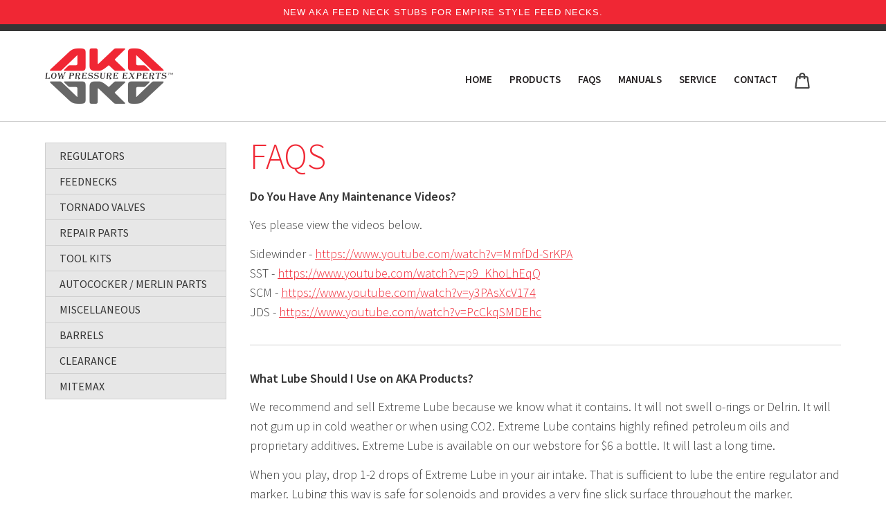

--- FILE ---
content_type: text/html; charset=utf-8
request_url: https://akapaintball.com/faqs
body_size: 2626
content:
<!doctype html>
<html lang="en">
	<head>
		<meta charset="utf-8" />
		<meta name="viewport" content="width=device-width, initial-scale=1" />
		<meta name="author" content="Keystroke Media :: https://keystroke.media" />
		<meta name="description" content="" />
		<!-- Production -->
		<title>Faqs - AKA Paintball</title>
		<link href="/assets/img/favicon.png" rel="shortcut icon" type="image/x-icon" />
		<link href="/assets/img/apple-touch-icon.png" rel="apple-touch-icon" />
		<link href="/assets/css/butter.css" rel="stylesheet" />
		<script src="//ajax.googleapis.com/ajax/libs/jquery/1.9.1/jquery.min.js" type="text/javascript"></script>
		<link href="//cdn.snipcart.com/themes/2.0/base/snipcart.min.css" type="text/css" rel="stylesheet" />
        <!-- Global site tag (gtag.js) - Google Analytics -->
        <script async src="https://www.googletagmanager.com/gtag/js?id=UA-1666964-65"></script>
        <script>
            window.dataLayer = window.dataLayer || [];
            function gtag(){dataLayer.push(arguments);}
            gtag('js', new Date());
            
            gtag('config', 'UA-1666964-65');
        </script>
	</head>
	<body  class="generic" >
		
		    <div style="padding: 10px 20px; color:white; background: #f02734; text-align: center; text-transform: uppercase; letter-spacing: 1px; font-size: 13px;">New AKA feed neck stubs for Empire style feed necks.</div>

<header>
	<section>
		<figure>
			<a href="/"><img src="/assets/img/aka-logo.png" alt="" /></a>
		</figure>
		<nav>
			<ul>
				<li><a href="/">Home</a></li>
				<li><a href="/products">Products</a>
					<ul>
					    				        <li><a href="https://akapaintball.com/products/regulators">Regulators</a></li>
					    				        <li><a href="https://akapaintball.com/products/feednecks">Feednecks</a></li>
					    				        <li><a href="https://akapaintball.com/products/tornado-valves">Tornado Valves</a></li>
					    				        <li><a href="https://akapaintball.com/products/repair-parts">Repair Parts</a></li>
					    				        <li><a href="https://akapaintball.com/products/tool-kits">Tool Kits</a></li>
					    				        <li><a href="https://akapaintball.com/products/autococker-parts">Autococker / Merlin Parts</a></li>
					    				        <li><a href="https://akapaintball.com/products/miscellaneous">Miscellaneous</a></li>
					    				        <li><a href="https://akapaintball.com/products/barrels">Barrels</a></li>
					    				        <li><a href="https://akapaintball.com/products/clearance">Clearance</a></li>
					    				        <li><a href="https://akapaintball.com/products/mitemax">Mitemax</a></li>
					    					</ul>
				</li>
				<li><a href="/faqs">Faqs</a></li>
				<li><a href="/manuals">Manuals</a></li>
				<li><a href="/service">Service</a></li>
				<li><a href="/contact">Contact</a></li>
				<li class="search"><a href="/search"></a></li>
				<li class="cart snipcart-checkout"><a href="/#"></a></li>
			</ul>
		</nav>
	</section>
	<div id="toggle"></div>
</header>		
		
<main>
	<aside>
		<ul>
		    	        <li><a href="https://akapaintball.com/products/regulators">Regulators</a></li>
		    	        <li><a href="https://akapaintball.com/products/feednecks">Feednecks</a></li>
		    	        <li><a href="https://akapaintball.com/products/tornado-valves">Tornado Valves</a></li>
		    	        <li><a href="https://akapaintball.com/products/repair-parts">Repair Parts</a></li>
		    	        <li><a href="https://akapaintball.com/products/tool-kits">Tool Kits</a></li>
		    	        <li><a href="https://akapaintball.com/products/autococker-parts">Autococker / Merlin Parts</a></li>
		    	        <li><a href="https://akapaintball.com/products/miscellaneous">Miscellaneous</a></li>
		    	        <li><a href="https://akapaintball.com/products/barrels">Barrels</a></li>
		    	        <li><a href="https://akapaintball.com/products/clearance">Clearance</a></li>
		    	        <li><a href="https://akapaintball.com/products/mitemax">Mitemax</a></li>
		    		</ul>
	</aside>
	<section>
		<h1 id="faqs">Faqs</h1>
				
				<div class="faq">
			<p class="question">Do You Have Any Maintenance Videos?</p>
			<p>Yes please view the videos below.</p>
<p>Sidewinder - <a href="https://www.youtube.com/watch?v=MmfDd-SrKPA" target="_blank" class="x_OWAAutoLink" rel="noreferrer noopener">https://www.youtube.com/watch?v=MmfDd-SrKPA<br /></a>SST - <a href="https://www.youtube.com/watch?v=p9_KhoLhEqQ" target="_blank" class="x_OWAAutoLink" rel="noreferrer noopener">https://www.youtube.com/watch?v=p9_KhoLhEqQ<br /></a>SCM - <a href="https://www.youtube.com/watch?v=y3PAsXcV174" target="_blank" class="x_OWAAutoLink" rel="noreferrer noopener">https://www.youtube.com/watch?v=y3PAsXcV174<br /></a>JDS - <a href="https://www.youtube.com/watch?v=PcCkqSMDEhc" target="_blank" class="x_OWAAutoLink" rel="noreferrer noopener">https://www.youtube.com/watch?v=PcCkqSMDEhc</a></p>
<p><a href="https://www.youtube.com/watch?v=PcCkqSMDEhc" target="_blank" class="x_OWAAutoLink" rel="noreferrer noopener"></a></p>
		</div>
		
					
				
				<div class="faq">
			<p class="question">What Lube Should I Use on AKA Products?</p>
			<p>We recommend and sell Extreme Lube because we know what it contains. It will not swell o-rings or Delrin. It will not gum up in cold weather or when using CO2. Extreme Lube contains highly refined petroleum oils and proprietary additives. Extreme Lube is available on our webstore for $6 a bottle. It will last a long time.</p>
<p>When you play, drop 1-2 drops of Extreme Lube in your air intake. That is sufficient to lube the entire regulator and marker. Lubing this way is safe for solenoids and provides a very fine slick surface throughout the marker.</p>
<p><em>DO NOT USE DOW GREASE ON ANY AKA PRODUCT</em></p>
		</div>
		
					
				
				<div class="faq">
			<p class="question">What is the Difference Between the Sidewinder and the 2-Liter?</p>
			<p>The Sidewinder is an excellent regulator that is constructed in the usual method using spring pressure. It flows a lot of air and has a quick recharge. Once broken-in, it has great consistency. It has become the industry standard for regulators.<br /><br />The 2-Liter Plus Dual (which replaces the original 2-Liter and the 2-Liter Plus) is a pressure compensating regulator. Variations in the input from the tank do not affect its output pressure. As a result it has phenomenal consistency and also a huge air flow. As a result you will not experience drop-off when rapid firing. The Dual comes with the low pressure spring installed and the high pressure spring in the box.</p>
		</div>
		
					
				
				<div class="faq">
			<p class="question">How can I Order Stickers?</p>
			<p>Please do not e-mail sticker requests.<br />Send a Stamped Self-Addressed Envelope (SASE) to:<br />AKA 40 Nutting Ave Florence, MA 01062 and we will send you stickers.<br />We also put several stickers in each order we ship.</p>
		</div>
		
					
				
				<div class="faq">
			<p class="question">When will AKA Produce Another Electronic Marker?</p>
			<p>AKA is bound by a legal agreement not to produce an electronicly controlled marker. No amount of cajoling, begging, or internet pressure will convince us to break our agreement.<br /><br />Our regulators are the best on the market, so we intend to concentrate on providing these great products to you.</p>
		</div>
		
					
				
				<div class="faq">
			<p class="question">Do you still have Vikings and Excaliburs?</p>
			<p>While we are no longer producing new Vikings and Excaliburs, we do still have in stock 04 Vikings and Excaliburs. They are unmilled, black anodized. We also have several unmilled and unanodized Viking and Excalibur bodies that could be purchased to be customized. These markers come with an SCM-III, eyes, covers, Sidewinder regulator, and Humphrey solenoids.</p>
		</div>
		
					
			</section>
</main>
	
		
		<footer>
	<section>
		<article>
			<div>
				<nav style="padding-top:5px;">
					<ul>
						<li><a href="/">Home</a></li>
						<li><a href="/products">Products</a></li>
						<li><a href="/faqs">Faqs</a></li>
						<li><a href="/manuals">Manuals</a></li>
						<li><a href="/service">Service</a></li>
						<li><a href="/contact">Contact</a></li>
						<li><a href="/shipping-policy">Shipping Policy</a></li>
					</ul>
				</nav>
				<div style="padding-top:20px;">
				    <p><em>&copy; 2026 AKA Paintball &bull; All Rights Reserved</em></p>
				</div>
			</div>
			<figure>
				<img src="/assets/img/aka.png" alt="AKA Paintball" />
			</figure>
		</article>
	</section>
</footer>		
		<script type="text/javascript">
	$("nav select").change(function() {
	  window.location = $(this).find("option:selected").val();
	});
</script>

<script src="//cdn.snipcart.com/scripts/2.0/snipcart.js" id="snipcart" data-api-key="ODdlN2I1MWEtYjc5MS00MDY5LTkxZmItZTY2ODg4NjhlNzg2NjM2MDM5MjQ1NjIxOTcxMTgx"></script>
<script src="/assets/js/jquery.slicknav.min.js"></script>

<script type="text/javascript">
	$('header > section > nav').slicknav({
		label: 'MENU',
		allowParentLinks: true,
		duration: 200,
		easingOpen: "linear",
		prependTo:'#toggle'
	});
</script>		
	</body>
</html>

--- FILE ---
content_type: text/css
request_url: https://akapaintball.com/assets/css/butter.css
body_size: 4358
content:
@import 'https://fonts.googleapis.com/css?family=Source+Sans+Pro:300,400,600,700';
html{font-family:sans-serif;-ms-text-size-adjust:100%;-webkit-text-size-adjust:100%}body{margin:0}article,aside,details,figcaption,figure,footer,header,hgroup,main,nav,section,summary{display:block}audio,canvas,progress,video{display:inline-block;vertical-align:baseline}audio:not([controls]){display:none;height:0}[hidden],template{display:none}a{background:transparent;}a:active,a:hover{outline:0}abbr[title]{border-bottom:1px dotted}b,strong{font-weight:bold}dfn{font-style:italic}h1{font-size:2em;margin:.67em 0}mark{background:#ff0;color:#000}small{font-size:80%}sub,sup{font-size:75%;line-height:0;position:relative;vertical-align:baseline}sup{top:-.5em}sub{bottom:-.25em}img{border:0}svg:not(:root){overflow:hidden}figure{margin:1em 40px}hr{-moz-box-sizing:content-box;box-sizing:content-box;height:0}pre{overflow:auto}code,kbd,pre,samp{font-family:'Bitstream Vera Sans Mono', Consolas, Courier, monospace,'Bitstream Vera Sans Mono', Consolas, Courier, monospace;font-size:1em}button,input,optgroup,select,textarea{color:inherit;font:inherit;margin:0}button{overflow:visible}button,select{text-transform:none}button,html input[type="button"],input[type="reset"],input[type="submit"]{-webkit-appearance:button;cursor:pointer}button[disabled],html input[disabled]{cursor:default}button::-moz-focus-inner,input::-moz-focus-inner{border:0;padding:0}input{line-height:normal}input[type="checkbox"],input[type="radio"]{box-sizing:border-box;padding:0}input[type="number"]::-webkit-inner-spin-button,input[type="number"]::-webkit-outer-spin-button{height:auto}input[type="search"]{-webkit-appearance:textfield;-moz-box-sizing:content-box;-webkit-box-sizing:content-box;box-sizing:content-box}input[type="search"]::-webkit-search-cancel-button,input[type="search"]::-webkit-search-decoration{-webkit-appearance:none}fieldset{border:1px solid #c0c0c0;margin:0 2px;padding:.35em .625em .75em}legend{border:0;padding:0}textarea{overflow:auto}optgroup{font-weight:bold}table{border-collapse:collapse;border-spacing:0}td,th{padding:0}*{padding:0;margin:0;border:0}header{border-top:10px solid #353535;border-bottom:1px solid #cfcfcf;}@media only screen and (max-width:800px){header{border-bottom:none}}header section{width:auto;max-width:1150px;float:none;display:block;margin-right:auto;margin-left:auto;padding-left:0;padding-right:0;padding:0 25px;}header section::after{content:'';display:table;clear:both}@media only screen and (max-width:1000px){header section{padding:0}}header section figure{float:left;clear:none;text-align:inherit;width:22.75%;margin-left:0%;margin-right:3%;margin:25px 0;}header section figure::after{content:'';display:table;clear:both}header section figure:last-child{margin-right:0%}@media only screen and (max-width:1000px){header section figure{display:block;clear:both;float:none;width:100%;margin-left:auto;margin-right:auto;text-align:center}header section figure:first-child{margin-left:auto}header section figure:last-child{margin-right:auto}}header section figure img{width:185px;height:80px;display:block;}@media only screen and (max-width:1000px){header section figure img{text-align:center;margin:0 auto}}header section nav{float:left;clear:none;text-align:inherit;width:65.66666666666666%;margin-left:0%;margin-right:3%;margin-left:20px;float:right;}header section nav::after{content:'';display:table;clear:both}header section nav:last-child{margin-right:0%}@media only screen and (max-width:800px){header section nav{margin-left:0;float:left;clear:none;text-align:inherit;width:100%;margin-left:0%;margin-right:3%}header section nav::after{content:'';display:table;clear:both}header section nav:last-child{margin-right:0%}}header section nav ul{list-style:none;margin:60px 0 25px 0;float:right;padding-right:20px;}@media only screen and (max-width:800px){header section nav ul{display:none}}header section nav ul li{float:left;margin-left:25px;text-transform:uppercase;font-family:'Source Sans Pro',sans-serif;font-size:15px;font-weight:600 !important;}header section nav ul li a{text-decoration:none;color:#231f20;}header section nav ul li a:hover{color:#f02734}header section nav ul li ul{display:none}header section nav ul .search a{background-image:url("https://akapaintball.com/assets/img/icon-search.png");background-repeat:no-repeat;background-position:top;background-size:22px;width:24px;height:23px;display:none;}header section nav ul .search a:hover{background-position:bottom}@media only screen and (max-width:1000px){header section nav ul .search{display:none}}header section nav ul .cart a{background-image:url("https://akapaintball.com/assets/img/icon-cart.png");background-repeat:no-repeat;background-position:top;background-size:22px;width:22px;height:23px;display:block;}header section nav ul .cart a:hover{background-position:bottom}@media only screen and (max-width:1000px){header section nav ul .cart{display:none}}header #toggle{display:none;}@media only screen and (max-width:1000px){header #toggle{display:block}}header #toggle .slicknav_btn{position:relative;display:block;vertical-align:middle;float:right;padding:.438em .625em .438em .625em;line-height:1.125em;cursor:pointer;margin:5px;text-decoration:none;border-radius:4px;background-color:#676767;}@media only screen and (min-width:800px) and (max-width:1000px){header #toggle .slicknav_btn{position:absolute;top:15px;right:10px;background:#676767}}header #toggle .slicknav_btn .slicknav_icon-bar + .slicknav_icon-bar{margin-top:.188em}header #toggle .slicknav_menu{*zoom:1;font-size:16px;box-sizing:border-box;padding:5px;background:#353535;overflow:auto;font-weight:bold;}@media only screen and (min-width:800px) and (max-width:1000px){header #toggle .slicknav_menu{padding:0}}header #toggle .slicknav_menu *{box-sizing:border-box}header #toggle .slicknav_menu .slicknav_menutxt{display:block;float:left;line-height:1.188em;color:#fff}header #toggle .slicknav_menu .slicknav_icon{float:left;margin:.188em 0 0 .438em}header #toggle .slicknav_menu .slicknav_no-text{margin:0}header #toggle .slicknav_menu .slicknav_icon-bar{display:block;width:1.125em;height:.125em;border-radius:1px;background:#fff}header #toggle .slicknav_menu:before{content:"";display:table}header #toggle .slicknav_menu:after{display:table;clear:both}header #toggle .slicknav_nav{clear:both;color:#fff;margin:0;padding:0;list-style:none;overflow:hidden;overflow:hidden;padding:0;margin:0;}header #toggle .slicknav_nav ul{display:block;list-style:none}@media only screen and (min-width:800px) and (max-width:1000px){header #toggle .slicknav_nav{padding:5px}}header #toggle .slicknav_nav li{display:block;width:100%;border-left:none;padding:1px 0 2px 0;text-align:left;text-transform:uppercase;}header #toggle .slicknav_nav li:first-child{display:none}header #toggle .slicknav_nav li a{display:block;border-radius:4px;background:#676767;color:#fff;font-size:15px !important;font-weight:600;letter-spacing:1.5;padding-top:5px;padding-bottom:5px;}header #toggle .slicknav_nav li a:hover{color:#fff !important;background:#231f20}header #toggle .slicknav_nav li ul{width:auto;}header #toggle .slicknav_nav li ul li:first-child{display:block;padding:3px 0 1px 0}header #toggle .slicknav_nav li ul li a{background:#676767;padding-left:20px !important;font-size:13px !important;font-weight:600 !important;letter-spacing:1.5 !important;}header #toggle .slicknav_nav li ul li a:hover{background:#231f20;color:#676767 !important}header #toggle .slicknav_nav .slicknav_parent a{background:#676767;}header #toggle .slicknav_nav .slicknav_parent a:hover{color:#676767}header #toggle .slicknav_nav .slicknav_open ul li a{background:#676767 !important;padding-left:20px !important;color:#353535}header #toggle .slicknav_nav .slicknav_arrow{font-size:12px !important;margin:0}header #toggle .slicknav_nav .slicknav_item{cursor:pointer;}header #toggle .slicknav_nav .slicknav_item a{display:inline;padding:0;margin:0}header #toggle .slicknav_nav .slicknav_row{display:block;padding:5px 10px;margin:2px 5px;}header #toggle .slicknav_nav .slicknav_row:hover{background:#676767;color:#fff;border-radius:4px;}header #toggle .slicknav_nav .slicknav_parent-link a{display:inline;padding:0;margin:0}header #toggle .slicknav_nav a{padding:5px 10px;margin:2px 5px;text-decoration:none;color:#fff;background:#231f20;}header #toggle .slicknav_nav a:hover{background:#231f20;border-radius:4px;color:#fff !important}header #toggle .slicknav_nav .slicknav_txtnode{margin-left:15px}header #toggle .slicknav_brand{float:left;color:#fff;font-size:18px;line-height:30px;padding:7px 12px;height:44px}.slicknav_menu .search{display:none !important}.slicknav_menu .cart{display:none !important}#hero{border-bottom:1px solid #cfcfcf;background-image:url("https://akapaintball.com/assets/img/hero.jpg");background-repeat:no-repeat;background-position:top center;background-size:cover;}@media only screen and (max-width:1000px){#hero{background-position:-600px;background-size:auto}}#hero section{width:auto;max-width:1150px;float:none;display:block;margin-right:auto;margin-left:auto;padding-left:0;padding-right:0;padding:0 25px;}#hero section::after{content:'';display:table;clear:both}#hero section div{float:left;clear:none;text-align:inherit;width:31.33333333333333%;margin-left:0%;margin-right:3%;padding:100px 0;}#hero section div::after{content:'';display:table;clear:both}#hero section div:last-child{margin-right:0%}@media only screen and (max-width:1000px){#hero section div{display:block;clear:both;float:none;width:100%;margin-left:auto;margin-right:auto}#hero section div:first-child{margin-left:auto}#hero section div:last-child{margin-right:auto}}#hero section div h1{font-family:'Source Sans Pro',sans-serif;font-weight:300 !important;font-size:52px !important;font-size:38.4px;font-size:2.4rem;text-rendering:optimizelegibility;font-weight:bold;margin:.75em 0;line-height:1.6em;color:#353535;text-transform:uppercase;padding-bottom:0;margin-bottom:0}#hero section div p{font-family:'Source Sans Pro',sans-serif;font-weight:300;font-size:18px !important;font-size:1rem;margin:.75em 0;line-height:1.6em;color:#353535;}#hero section div p a{font-size:13px;padding:10px 22px;border-radius:3px;background-color:#0074d9;color:#fff;cursor:pointer;font-weight:bold;font-family:"Helvetica Neue",HelveticaNeue,Helvetica,Arial,sans-serif;line-height:1em;text-align:center;text-decoration:none;display:inline-block;border:none;background:#f02734;color:#fff;text-transform:uppercase;border-radius:20px;margin-top:15px;font-family:'Source Sans Pro',sans-serif;font-weight:700 !important;font-size:16px !important;letter-spacing:1px;}#hero section div p a:hover,#hero section div p a:focus{background-color:#006ece;color:#f7f7f7}#hero section div p a:active{background-color:#0068c3}#hero section div p a:focus,#hero section div p a:hover{background:#676767}#best{width:auto;max-width:1150px;float:none;display:block;margin-right:auto;margin-left:auto;padding-left:0;padding-right:0;padding:35px 25px;}#best::after{content:'';display:table;clear:both}#best section h2{text-align:center;font-family:'Source Sans Pro',sans-serif;font-weight:300 !important;font-size:36px !important;font-size:38.4px;font-size:2.4rem;text-rendering:optimizelegibility;font-weight:bold;margin:.75em 0;line-height:1.6em;color:#353535;text-transform:uppercase;padding-bottom:0;margin-bottom:0}#best section p{text-align:center;font-family:'Source Sans Pro',sans-serif;font-weight:300 !important;font-size:16px !important;font-size:1rem;margin:.75em 0;line-height:1.6em;color:#353535;margin:0 0 30px 0}#best article{float:left;clear:none;text-align:inherit;width:22.75%;margin-left:0%;margin-right:3%;text-align:center;}#best article::after{content:'';display:table;clear:both}#best article:last-child{margin-right:0%}@media only screen and (max-width:1000px){#best article{float:left;clear:none;text-align:inherit;width:48.5%;margin-left:0%;margin-right:3%;text-align:center !important;width:47%}#best article::after{content:'';display:table;clear:both}#best article:last-child{margin-right:0%}}@media only screen and (max-width:400px){#best article{display:block;clear:both;float:none;width:100%;margin-left:auto;margin-right:auto}#best article:first-child{margin-left:auto}#best article:last-child{margin-right:auto}}#best article div{border:1px solid #cfcfcf;text-align:center;margin:15px 0;}@media only screen and (max-width:1000px){#best article div{border:none;margin:0}}#best article div img{width:200px;height:200px;display:block;margin:0 auto;}@media only screen and (max-width:1000px){#best article div img{width:180px}}#best article a{text-align:center;margin:0 auto;color:#f02734;text-decoration:underline;}#best article a:hover{text-decoration:none}#what{width:auto;max-width:1150px;float:none;display:block;margin-right:auto;margin-left:auto;padding-left:0;padding-right:0;padding:40px 25px 80px 25px;}#what::after{content:'';display:table;clear:both}#what div{float:left;clear:none;text-align:inherit;width:48.5%;margin-left:0%;margin-right:3%;background-image:url("https://akapaintball.com/assets/img/bg-parts.jpg");background-size:cover;}#what div::after{content:'';display:table;clear:both}#what div:last-child{margin-right:0%}@media only screen and (max-width:1000px){#what div{display:block;clear:both;float:none;width:100%;margin-left:auto;margin-right:auto;margin:20px 0}#what div:first-child{margin-left:auto}#what div:last-child{margin-right:auto}}#what div:last-child{background-image:url("https://akapaintball.com/assets/img/bg-service.jpg")}#what div p{padding:40px 45px;font-family:'Source Sans Pro',sans-serif;font-weight:300 !important;font-size:40px !important;text-transform:uppercase;color:#fff;}@media only screen and (max-width:415px){#what div p{text-align:center;padding:20px}}#what div p a{font-size:13px;padding:10px 22px;border-radius:3px;background-color:#0074d9;color:#fff;cursor:pointer;font-weight:bold;font-family:"Helvetica Neue",HelveticaNeue,Helvetica,Arial,sans-serif;line-height:1em;text-align:center;text-decoration:none;display:inline-block;border:none;background:#fff;color:#f02734;text-transform:uppercase;border-radius:20px;font-family:'Source Sans Pro',sans-serif;font-weight:700 !important;font-size:16px !important;margin-top:7px;letter-spacing:1px;float:right;}#what div p a:hover,#what div p a:focus{background-color:#006ece;color:#f7f7f7}#what div p a:active{background-color:#0068c3}@media only screen and (max-width:415px){#what div p a{float:none;text-align:center;display:block}}#what div p a:focus,#what div p a:hover{background:#f02734;color:#fff}#flow{background-image:url("https://akapaintball.com/assets/img/bg-flow.jpg");background-size:cover;background-color:#f02734;}#flow section{width:auto;max-width:1150px;float:none;display:block;margin-right:auto;margin-left:auto;padding-left:0;padding-right:0;padding:200px 25px;}#flow section::after{content:'';display:table;clear:both}@media only screen and (max-width:1000px){#flow section{padding:50px 25px}}#flow section h3{text-align:center;font-family:'Source Sans Pro',sans-serif;font-weight:300 !important;font-size:36px !important;font-size:38.4px;font-size:2.4rem;text-rendering:optimizelegibility;font-weight:bold;margin:.75em 0;line-height:1.6em;color:#fff;text-transform:uppercase;padding-bottom:0;margin-bottom:0}#flow section p{text-align:center;font-family:'Source Sans Pro',sans-serif;font-weight:300 !important;font-size:16px !important;font-size:1rem;margin:.75em 0;line-height:1.6em;color:#fff;margin:0 0 30px 0;}#flow section p a{font-size:13px;padding:10px 22px;border-radius:3px;background-color:#0074d9;color:#fff;cursor:pointer;font-weight:bold;font-family:"Helvetica Neue",HelveticaNeue,Helvetica,Arial,sans-serif;line-height:1em;text-align:center;text-decoration:none;display:inline-block;border:none;background:#fff;color:#f02734;text-transform:uppercase;border-radius:20px;font-family:'Source Sans Pro',sans-serif;font-weight:700 !important;font-size:16px !important;margin-top:7px;letter-spacing:1px;}#flow section p a:hover,#flow section p a:focus{background-color:#006ece;color:#f7f7f7}#flow section p a:active{background-color:#0068c3}#flow section p a:focus,#flow section p a:hover{background:#676767;color:#fff}#news{width:auto;max-width:1150px;float:none;display:block;margin-right:auto;margin-left:auto;padding-left:0;padding-right:0;padding:35px 25px 15px 25px;}#news::after{content:'';display:table;clear:both}#news section h4{text-align:center;font-family:'Source Sans Pro',sans-serif;font-weight:300 !important;font-size:36px !important;font-size:38.4px;font-size:2.4rem;text-rendering:optimizelegibility;font-weight:bold;margin:.75em 0;line-height:1.6em;color:#353535;text-transform:uppercase;padding-bottom:0;margin-bottom:0}#news section p{text-align:center;font-family:'Source Sans Pro',sans-serif;font-weight:300 !important;font-size:16px !important;font-size:1rem;margin:.75em 0;line-height:1.6em;color:#353535;margin:0 0 30px 0}#form{width:auto;max-width:1150px;float:none;display:block;margin-right:auto;margin-left:auto;padding-left:0;padding-right:0;padding:0 25px;}#form::after{content:'';display:table;clear:both}#form input{box-shadow:inset 0 1px 1px rgba(0,0,0,0.1);-webkit-font-smoothing:antialiased;font-size:16px;font-family:"Helvetica Neue",HelveticaNeue,Helvetica,Arial,sans-serif;border:solid 1px #bbb;border-radius:.2em;outline:none;padding:.45em;background:#fff;color:#555;width:250px;text-shadow:0 0 1px rgba(255,255,255,0.1);_transition:all .3s ease;width:280px !important;font-family:'Source Sans Pro',sans-serif;font-weight:300 !important;font-size:15px !important}#form input:focus{box-shadow:0 0 5px rgba(127,219,255,0.7);border:1px solid #95d1e9;outline:none}#form .submit{width:auto;max-width:1150px;float:none;display:block;margin-right:auto;margin-left:auto;padding-left:0;padding-right:0;margin:0 auto;text-align:center;}#form .submit::after{content:'';display:table;clear:both}#form .submit .sp-form{padding:0}#form .submit button{font-size:13px;padding:10px 22px;border-radius:3px;background-color:#0074d9;color:#fff;cursor:pointer;font-weight:bold;font-family:"Helvetica Neue",HelveticaNeue,Helvetica,Arial,sans-serif;line-height:1em;text-align:center;text-decoration:none;display:inline-block;border:none;background:#f02734;color:#fff;text-transform:uppercase;border-radius:20px;margin-top:15px;font-family:'Source Sans Pro',sans-serif;font-weight:700 !important;font-size:16px !important;letter-spacing:1px;}#form .submit button:hover,#form .submit button:focus{background-color:#006ece;color:#f7f7f7}#form .submit button:active{background-color:#0068c3}#form .submit button:focus,#form .submit button:hover{background:#676767;top:0}@media only screen and (max-width:800px){.generic main aside{display:none}}main{width:auto;max-width:1150px;float:none;display:block;margin-right:auto;margin-left:auto;padding-left:0;padding-right:0;padding:0 25px 40px 25px;}main::after{content:'';display:table;clear:both}main aside{float:left;clear:none;text-align:inherit;width:22.75%;margin-left:0%;margin-right:3%;padding:30px 0;}main aside::after{content:'';display:table;clear:both}main aside:last-child{margin-right:0%}@media only screen and (max-width:800px){main aside{display:block;clear:both;float:none;width:100%;margin-left:auto;margin-right:auto}main aside:first-child{margin-left:auto}main aside:last-child{margin-right:auto}}main aside ul{list-style:none;border:1px solid #cfcfcf;}main aside ul li{font-size:16px;padding:8px 20px;text-transform:uppercase;font-family:'Source Sans Pro',sans-serif;background:#e7e7e7;border-bottom:1px solid #cfcfcf;}main aside ul li:last-child{border-bottom:none}main aside ul li a{display:block;color:#353535;text-decoration:none;}main aside ul li a:hover{color:#f02734}@media only screen and (max-width:800px){main #subnav{display:none}}main section{float:left;clear:none;text-align:inherit;width:74.25%;margin-left:0%;margin-right:3%;}main section::after{content:'';display:table;clear:both}main section:last-child{margin-right:0%}@media only screen and (max-width:800px){main section{display:block;clear:both;float:none;width:100%;margin-left:auto;margin-right:auto}main section:first-child{margin-left:auto}main section:last-child{margin-right:auto}}main section h1{font-family:'Source Sans Pro',sans-serif;font-weight:300 !important;font-size:52px !important;font-size:38.4px;font-size:2.4rem;text-rendering:optimizelegibility;font-weight:bold;margin:.75em 0;line-height:1.6em;color:#f02734 !important;text-transform:uppercase;padding-bottom:0;margin-bottom:0;margin-top:20px !important;line-height:60px}main section p{font-family:'Source Sans Pro',sans-serif;font-weight:300;font-size:18px !important;font-size:1rem;margin:.75em 0;line-height:1.6em;color:#353535}main section a{color:#f02734;text-decoration:underline;}main section a:hover{text-decoration:none}main section .form{background-color:#f9f9f9;background-position:top right;background-size:1600px;padding:30px 25px 10px 25px;margin-top:10px;border:1px solid #cfcfcf}main section article{float:left;clear:none;text-align:inherit;width:22.75%;margin-left:0%;margin-right:3%;width:21.75%;min-height:270px;text-align:center;}main section article::after{content:'';display:table;clear:both}main section article:last-child{margin-right:0%}@media only screen and (max-width:1000px){main section article{float:left;clear:none;text-align:inherit;width:48.5%;margin-left:0%;margin-right:3%;text-align:center !important;width:48%}main section article::after{content:'';display:table;clear:both}main section article:last-child{margin-right:0%}}@media only screen and (max-width:415px){main section article{display:block;clear:both;float:none;width:100%;margin-left:auto;margin-right:auto}main section article:first-child{margin-left:auto}main section article:last-child{margin-right:auto}}main section article div{border:1px solid #cfcfcf;text-align:center;margin:15px 0;}main section article div img{width:100%;display:block;margin:0 auto}main section article a{text-align:center;margin:0 auto;color:#f02734;text-decoration:underline;}main section article a:hover{text-decoration:none}main section table{max-width:100%;border-collapse:collapse;border-spacing:0;width:100%;margin-bottom:18px;border:1px solid #ddd;border-collapse:separate;*border-collapse:collapsed;border-radius:4px;font-family:'Source Sans Pro',sans-serif;font-weight:300;font-size:16px !important;color:#353535;margin-top:18px;border-radius:0 !important;border:1px solid #cfcfcf;}main section table th,main section table td{padding:8px;line-height:18px;text-align:left;vertical-align:top;border-top:1px solid #ddd}main section table th{font-weight:bold}main section table thead th{vertical-align:bottom}main section table thead:first-child tr th,main section table thead:first-child tr td{border-top:0}main section table tbody + tbody{border-top:2px solid #ddd}main section table th + th,main section table td + td,main section table th + td,main section table td + th{border-left:1px solid #ddd}main section table thead:first-child tr:first-child th,main section table tbody:first-child tr:first-child th,main section table tbody:first-child tr:first-child td{border-top:0}main section table thead:first-child tr:first-child th:first-child,main section table tbody:first-child tr:first-child td:first-child{border-radius:4px 0 0 0;}main section table thead:first-child tr:first-child th:last-child,main section table tbody:first-child tr:first-child td:last-child{border-radius:0 4px 0 0;}main section table thead:last-child tr:last-child th:first-child,main section table tbody:last-child tr:last-child td:first-child{border-radius:0 0 0 4px;}main section table thead:last-child tr:last-child th:last-child,main section table tbody:last-child tr:last-child td:last-child{border-radius:0 0 4px 0;}main section table tbody tr:nth-child(odd) td,main section table tbody tr:nth-child(odd) th{background-color:#f9f9f9}main section table tbody tr:hover td,main section table tbody tr:hover th{background-color:#f5f5f5}main section table:hover{background:#fff !important}main section table th{color:#231f20;font-weight:500 !important;text-transform:uppercase}main section #faqs{margin-bottom:-20px}main section .faq{border-bottom:1px solid #cfcfcf;padding:20px 0;}main section .faq:last-child{border-bottom:none !important}main section .faq .question{font-weight:600 !important}main figure{float:left;clear:none;text-align:inherit;width:31.33333333333333%;margin-left:0%;margin-right:3%;padding:15px 0;}main figure::after{content:'';display:table;clear:both}main figure:last-child{margin-right:0%}@media only screen and (max-width:800px){main figure{display:block;clear:both;float:none;width:100%;margin-left:auto;margin-right:auto}main figure:first-child{margin-left:auto}main figure:last-child{margin-right:auto}}main figure img{width:100%;display:block;border:1px solid #cfcfcf}main .details{float:left;clear:none;text-align:inherit;width:65.66666666666666%;margin-left:0%;margin-right:3%;}main .details::after{content:'';display:table;clear:both}main .details:last-child{margin-right:0%}@media only screen and (max-width:800px){main .details{display:block;clear:both;float:none;width:100%;margin-left:auto;margin-right:auto}main .details:first-child{margin-left:auto}main .details:last-child{margin-right:auto}}main .details h1{font-family:'Source Sans Pro',sans-serif;font-weight:300 !important;font-size:52px !important;font-size:38.4px;font-size:2.4rem;text-rendering:optimizelegibility;font-weight:bold;margin:.75em 0;line-height:1.6em;color:#f02734 !important;line-height:60px;text-transform:uppercase;padding-bottom:0;margin-bottom:0;margin-top:20px !important}main .details p{font-family:'Source Sans Pro',sans-serif;font-weight:300;font-size:18px !important;font-size:1rem;margin:.75em 0;line-height:1.6em;color:#353535}main .details a{color:#f02734;text-decoration:underline;}main .details a:hover{text-decoration:none}main .details .price{font-weight:600;font-size:23px !important;color:#231f20;display:inline-block;padding:0 20px}main .details .button{font-size:13px;padding:10px 22px;border-radius:3px;background-color:#0074d9;color:#fff;cursor:pointer;font-weight:bold;font-family:"Helvetica Neue",HelveticaNeue,Helvetica,Arial,sans-serif;line-height:1em;text-align:center;text-decoration:none;display:inline-block;border:none;background:#f02734;color:#fff;text-transform:uppercase;border-radius:20px;margin-top:15px;font-family:'Source Sans Pro',sans-serif;font-weight:700 !important;font-size:16px !important;letter-spacing:1px;}main .details .button:hover,main .details .button:focus{background-color:#006ece;color:#f7f7f7}main .details .button:active{background-color:#0068c3}main .details .button:focus,main .details .button:hover{background:#676767}main .details select{box-shadow:inset 0 1px 1px rgba(0,0,0,0.1);-webkit-font-smoothing:antialiased;font-size:16px;font-family:"Helvetica Neue",HelveticaNeue,Helvetica,Arial,sans-serif;border:solid 1px #bbb;border-radius:.2em;outline:none;padding:.45em;background:#fff;color:#555;width:250px;text-shadow:0 0 1px rgba(255,255,255,0.1);_transition:all .3s ease;font-family:'Source Sans Pro',sans-serif;font-size:15px;font-weight:500 !important;border-radius:0;letter-spacing:.5px;padding:5px}main .details select:focus{box-shadow:0 0 5px rgba(127,219,255,0.7);border:1px solid #95d1e9;outline:none}footer{background:#231f20;}footer section{background-image:url("https://akapaintball.com/assets/img/bg-footer.jpg");background-size:cover;}footer section article{width:auto;max-width:1150px;float:none;display:block;margin-right:auto;margin-left:auto;padding-left:0;padding-right:0;padding:40px 25px;}footer section article::after{content:'';display:table;clear:both}@media only screen and (max-width:800px){footer section article{padding:20px 25px}}footer section article div{float:left;clear:none;text-align:inherit;width:74.25%;margin-left:0%;margin-right:3%;}footer section article div::after{content:'';display:table;clear:both}footer section article div:last-child{margin-right:0%}@media only screen and (max-width:800px){footer section article div{display:block;clear:both;float:none;width:100%;margin-left:auto;margin-right:auto;text-align:center}footer section article div:first-child{margin-left:auto}footer section article div:last-child{margin-right:auto}}footer section article div .facebook{background-image:url("https://akapaintball.com/assets/img/icon-facebook.png");background-position:top;background-size:32px;display:inline-block;width:32px;height:32px;margin-top:10px;visibility:hidden;}footer section article div .facebook:hover{background-position:bottom}footer section article div .twitter{background-image:url("https://akapaintball.com/assets/img/icon-twitter.png");background-position:top;background-size:32px;display:inline-block;width:32px;height:32px;margin-left:8px;margin-right:8px;visibility:hidden;}footer section article div .twitter:hover{background-position:bottom}footer section article div .instagram{background-image:url("https://akapaintball.com/assets/img/icon-instagram.png");background-position:top;background-size:32px;display:inline-block;width:32px;height:32px;visibility:hidden;}footer section article div .instagram:hover{background-position:bottom}footer section article div nav{margin-top:20px;}@media only screen and (max-width:800px){footer section article div nav{display:none}}footer section article div nav ul{list-style:none;}footer section article div nav ul li{float:left;text-transform:uppercase;font-family:'Source Sans Pro',sans-serif;font-size:14px;font-weight:400 !important;margin-right:20px;}footer section article div nav ul li a{text-decoration:none;color:#fff;}footer section article div nav ul li a:hover{color:#231f20}footer section article figure{float:left;clear:none;text-align:inherit;width:22.75%;margin-left:0%;margin-right:3%;}footer section article figure::after{content:'';display:table;clear:both}footer section article figure:last-child{margin-right:0%}@media only screen and (max-width:800px){footer section article figure{display:block;clear:both;float:none;width:100%;margin-left:auto;margin-right:auto}footer section article figure:first-child{margin-left:auto}footer section article figure:last-child{margin-right:auto}}footer section article figure img{display:block;width:157px;height:68px;float:right;}@media only screen and (max-width:800px){footer section article figure img{float:none;text-align:center;margin:0 auto}}footer cite{background:#231f20;}footer cite div{width:auto;max-width:1150px;float:none;display:block;margin-right:auto;margin-left:auto;padding-left:0;padding-right:0;padding:25px;}footer cite div::after{content:'';display:table;clear:both}footer cite div p{float:left;clear:none;text-align:inherit;width:48.5%;margin-left:0%;margin-right:3%;font-family:'Source Sans Pro',sans-serif;font-weight:300 !important;font-size:13px !important;letter-spacing:1px;font-size:1rem;margin:.75em 0;line-height:1.6em;color:#fff;margin:0;padding:0;font-style:normal;}footer cite div p::after{content:'';display:table;clear:both}footer cite div p:last-child{margin-right:0%}@media only screen and (max-width:800px){footer cite div p{display:block;clear:both;float:none;width:100%;margin-left:auto;margin-right:auto;text-align:center}footer cite div p:first-child{margin-left:auto}footer cite div p:last-child{margin-right:auto}}footer cite div p:last-child{text-align:right;}@media only screen and (max-width:800px){footer cite div p:last-child{text-align:center}}footer cite div p:last-child a{color:#fff;text-decoration:none;}footer cite div p:last-child a:hover{color:#f02734}#form1_search label{display:none}#form1_search #form1_q{box-shadow:inset 0 1px 1px rgba(0,0,0,0.1);-webkit-font-smoothing:antialiased;font-size:16px;font-family:"Helvetica Neue",HelveticaNeue,Helvetica,Arial,sans-serif;border:solid 1px #bbb;border-radius:.2em;outline:none;padding:.45em;background:#fff;color:#555;width:250px;text-shadow:0 0 1px rgba(255,255,255,0.1);_transition:all .3s ease;}#form1_search #form1_q:focus{box-shadow:0 0 5px rgba(127,219,255,0.7);border:1px solid #95d1e9;outline:none}#form1_search .button{font-size:13px;padding:10px 22px;border-radius:3px;background-color:#0074d9;color:#fff;cursor:pointer;font-weight:bold;font-family:"Helvetica Neue",HelveticaNeue,Helvetica,Arial,sans-serif;line-height:1em;text-align:center;text-decoration:none;display:inline-block;border:none;background:#f02734;color:#fff;text-transform:uppercase;border-radius:20px;font-family:'Source Sans Pro',sans-serif;font-weight:700 !important;font-size:16px !important;letter-spacing:1px;}#form1_search .button:hover,#form1_search .button:focus{background-color:#006ece;color:#f7f7f7}#form1_search .button:active{background-color:#0068c3}#form1_search .button:focus,#form1_search .button:hover{background:#676767}.snip-layout .snip-header__title{background-image:url("https://akapaintball.com/assets/img/aka-cart-logo.png");background-repeat:no-repeat;width:136px;height:58px;margin-top:24px;margin-left:25px;font-size:0 !important;left:0 !important}.snip-layout .snip-btn{font-size:13px;padding:10px 22px;border-radius:3px;background-color:#0074d9;color:#fff;cursor:pointer;font-weight:bold;font-family:"Helvetica Neue",HelveticaNeue,Helvetica,Arial,sans-serif;line-height:1em;text-align:center;text-decoration:none;display:inline-block;border:none;background:#676767 !important;color:#fff !important;text-transform:uppercase !important;border-radius:20px !important;margin-top:2px !important;font-family:'Source Sans Pro',sans-serif !important;font-weight:700 !important;font-size:16px !important;letter-spacing:1px;}.snip-layout .snip-btn:hover,.snip-layout .snip-btn:focus{background-color:#006ece;color:#f7f7f7}.snip-layout .snip-btn:active{background-color:#0068c3}.snip-layout .snip-btn:focus,.snip-layout .snip-btn:hover{background:#f02734}.snip-layout .snip-btn--highlight{font-size:13px;padding:10px 22px;border-radius:3px;background-color:#0074d9;color:#fff;cursor:pointer;font-weight:bold;font-family:"Helvetica Neue",HelveticaNeue,Helvetica,Arial,sans-serif;line-height:1em;text-align:center;text-decoration:none;display:inline-block;border:none;background:#f02734 !important;color:#fff !important;text-transform:uppercase !important;border-radius:20px !important;margin-top:2px !important;font-family:'Source Sans Pro',sans-serif !important;font-weight:700 !important;font-size:16px !important;letter-spacing:1px;}.snip-layout .snip-btn--highlight:hover,.snip-layout .snip-btn--highlight:focus{background-color:#006ece;color:#f7f7f7}.snip-layout .snip-btn--highlight:active{background-color:#0068c3}.snip-layout .snip-btn--highlight:focus,.snip-layout .snip-btn--highlight:hover{background:#676767}